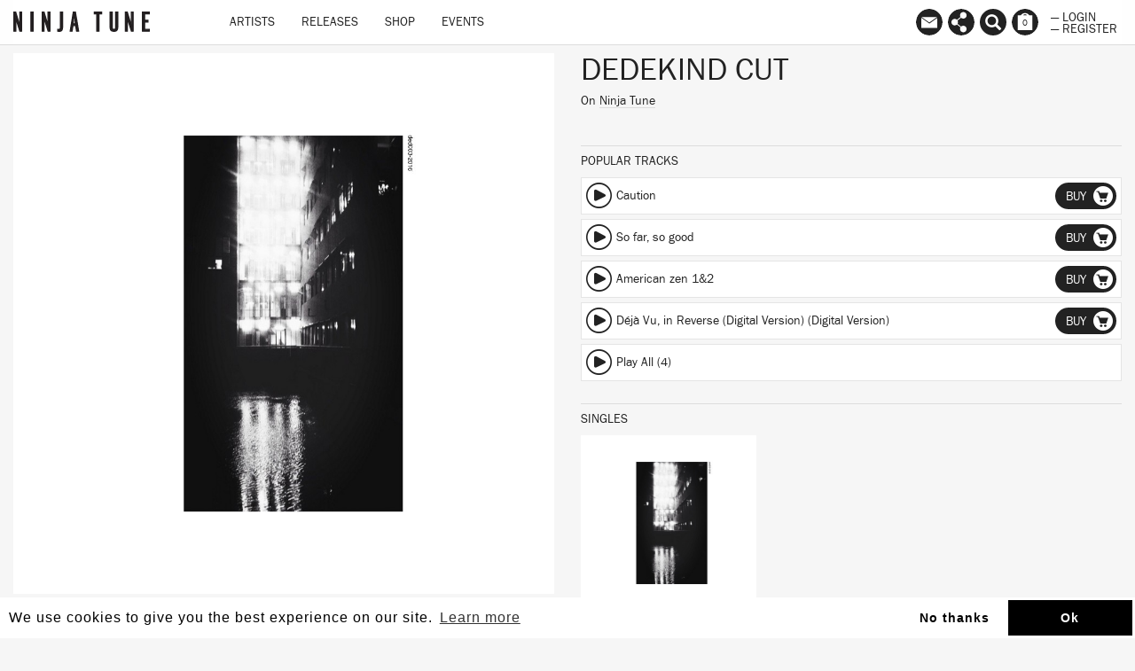

--- FILE ---
content_type: application/javascript
request_url: https://www.ninjatune.net/js/ninjatune.js?7663
body_size: 3181
content:
/* -------------------------------------------------------------------------- */

function startTimer(duration, display) {
    var timer = duration, minutes, seconds;

      setInterval(function () {

        if (timer <= 0) {
          location.href='/checkout';
        }

          minutes = parseInt(timer / 60, 10);
          seconds = parseInt(timer % 60, 10);

          minutes = minutes < 10 ? "0" + minutes : minutes;
          seconds = seconds < 10 ? "0" + seconds : seconds;

          display.textContent = minutes + ":" + seconds;

          if (--timer < 0) {
              timer = duration;
          }
      }, 1000);
}

/* -------------------------------------------------------------------------- */


var popped = ('state' in window.history && window.history.state !== null), initialURL = location.href;

$(window).bind('popstate', function(e){
  var initialPop = !popped && location.href == initialURL;
  popped = true;
  if (initialPop)
    return;
  loadContent(location.pathname);
  });

/* -------------------------------------------------------------------------- */

var playing = false;
var playid = false;
var playlistid = 0;

/* -------------------------------------------------------------------------- */

function pad(number, length) {
  var str = '' + number;
  while (str.length < length) {
    str = '0' + str;
  }
  return str;
}

/* -------------------------------------------------------------------------- */

function millisecondsToTime(milli) {
  var seconds = Math.floor((milli / 1000) % 60);
  var minutes = Math.floor((milli / (60 * 1000)) % 60);
  return pad(minutes,2) + ":" + pad(seconds,2);
}

/* -------------------------------------------------------------------------- */

function addTrackToPlaylist(num,title,mp3,random) {
  $('#playlist').append('<li><div class="title"><a href="#" data-random="'+random+'" data-num="'+num+'" class="ninjaPlayerList" data-title="'+title+'" data-mpthree="'+mp3+'">'+title+'</a></div><a href="" class="playlist-remove remove pull-right"><span class="glyphicon glyphicon-remove-circle" aria-hidden="true"></span></a></li>');
  $('.playlist-counter').html($('#playlist').children().length);
}

/* -------------------------------------------------------------------------- */

function playsound(mp3,id,number,random) {

  var wibble = number;
  $('#player').show();
	soundManager.destroySound('mySound');
	soundManager.unload('mySound');
	$('.position').css('width',("0%"));
  $('.time').text('00:00');
	soundManager.createSound({
    url: "/audio-player/?mp3="+mp3+"&random="+random,
    id: 'mySound',
    whileplaying:function() {

	 		$("#loading").hide();
      playing = true;
      playid = wibble;
      var duration = this.duration;
      var plength = $('.track').width();
      var percent = (duration / plength);
      $('.time').text(millisecondsToTime(this.position));
  		$('.position').css('width',((this.position/this.duration)*100)+"%");

      $('#player').on('click','.track', function(e) {
        var parentOffset = $(this).offset();
        var jump = (e.clientX-parentOffset.left) * percent;
        soundManager.setPosition('mySound',jump);
      });

		 },
		 onfinish:function() {
      playing = false;
      playid = false;
		 	$('#player').fadeOut('fast');
      $('.time').text('00:00');
		 	this.destruct();
		 }
	});
	soundManager.play('mySound',{multiShotEvents: true ,onfinish: function() {
      var number = wibble;
      playid = false;
      playlistid = playlistid + 1;
      var listItems = $("#playlist>li>div.title>a.ninjaPlayerList");
      if (playlistid == $("#playlist").children().length) {
        playlistid = 0;
      }
        listItems.each(function(idx, li) {
          if (idx == playlistid) {
            $('#playlist li').removeClass('playingcolor');
            $('#playlist li').eq(idx).addClass('playingcolor');
            $("#loading").show();
            $('.pr-1').html($(li).data("title"));
            $('.position').css('width',("0%"));
            $('#player').fadeIn('fast');
            var mp3 = $(li).data("mpthree");
            var random = $(li).data("random");
            var id = $(li).attr("id");
            var number = $(li).data("num");
            playsound(mp3,id,number,random);

          }
        });
  }});

	return true;
}

/* -------------------------------------------------------------------------- */

function gaTrack(path, title) {
  ga('set', { page: path, title: title });
  ga('send', 'pageview');
}

/* -------------------------------------------------------------------------- */

function loadContent(url) {
  href2 = url.substring(1);
  n = href2.indexOf("/");
  if (n>0)
    href2 = href2.substring(0,n);
  $('.container-filter').slideUp();
  $('.nav-collapse').collapse('hide');
  $('.master-container').fadeOut('fast', function() {
    $('.loader').fadeIn('', function() { $('.master-container').empty() });
    $.ajax({
      url: "/_includes/content.php",
      cache: false,
      type: "POST",
      data: {cid: url, ajax: 1}})
    .done(function(html,status,request) {
      //ga('send', 'pageview');
      if (href2 == 'fade') href2 = 'fade-1';
      $('body').removeClass().addClass(href2);
      $('html, body').animate({ scrollTop: 0 }, 0);
      $('.loader').fadeOut('fast', function() {
        $('.master-container').html(html).delay(1).fadeIn('fast', function() {

          $('.jscroll').jscroll({loadingHtml: '<img src="/images/ui/preloader.gif" />'});
          $('.bxslider').bxSlider({
            mode: 'fade',
            captions: false,
           auto: false,
           pager: false,
           controls: true,
            autoControls: false
          });

        });
      });
      setPageTitle(request.getResponseHeader("pageTitle"));
      });
    });
}

/* -------------------------------------------------------------------------- */

function setPageTitle(string) {
  $('title').html(string);
}

/* -------------------------------------------------------------------------- */


function basketCheck(num){
  if(num>0){
    $('#basket').css('background-color','#e9f200');
  }else{
    $('#basket').css('background-color','');
  }
}
$(function() {
  num = $('.basket-counter').html();
  basketCheck(num);
  $('body').on('change', '.shippingcontrol', function(e) {
    e.preventDefault();
    $("form")[2].submit();
    //$('#basket').submit();
  });

  $('body').on('change', '.shippingcontrol_eu', function(e) {
    e.preventDefault();
    $("form")[2].submit();
    //$('#basket').submit();
  });

  $('body').on('click','.playlist-remove', function(e) {
    e.stopPropagation();
    e.preventDefault();
    $(this).parent().remove();
  });

  $('body').on('click', '#playlist-close', function(e) {
    e.stopPropagation();
    e.preventDefault();
    $('#playlist-holder').hide();
  });

  $('body').on('click', '.playlist-toggle', function(e) {
    e.stopPropagation();
    e.preventDefault();
    $('#playlist-holder').toggle();
  });

  $('body').on('click', '#playlist-clear', function(e) {
    e.stopPropagation();
    e.preventDefault();
    $('#playlist').children().remove();
    $('#player').fadeOut('fast');
    $('.time').text('00:00');
    $('.playlist-counter').html($('#playlist').children().length);
    $('#playlist-holder').hide();
    //soundManager.pause('mySound');
    playing = false;
    playid = false;
    soundManager.destroySound('mySound');
  	soundManager.unload('mySound');
  });

  $('body').on('click','.play-all2', function(e) {
    e.stopPropagation();
    e.preventDefault();
    var listItems = $(this).find(".tracklist li.ninjaPlayer");
    listItems.each(function(idx, li) {
      var mp3 = $(li).data("mpthree");
      var random = $(li).data("mp3random");
      var id = $(li).attr("id");
      var num = $(li).data("num");
      var title = $(li).data("title");
      $('#playlist-holder').css('display','block');
      addTrackToPlaylist(num,title,mp3,random);
      if (playing == false && idx == 0) {
        $('#playlist li').removeClass('playingcolor');
        $('#playlist li').eq(idx).addClass('playingcolor');
        var playlistid = 0;
        $("#loading").show();
        $('.pr-1').html(title);
        $('.position').css('width',("0%"));
        $('#player').css('display','block');
        $('#player').fadeIn('fast');
        $('#player').show();
        playsound(mp3,id,num,random);
      }
    });
  });

  $('body').on('click','.play-all', function(e) {
    e.stopPropagation();
    e.preventDefault();
    var listItems = $(".formatlist-show li a.ninjaPlayer");
    listItems.each(function(idx, li) {
      var mp3 = $(li).data("mpthree");
      var random = $(li).data("mp3random");
      var id = $(li).attr("id");
      var num = $(li).data("num");
      var title = $(li).data("title");
      $('#playlist-holder').css('display','block');
      addTrackToPlaylist(num,title,mp3,random);
      if (playing == false && idx == 0) {
        $('#playlist li').removeClass('playingcolor');
        $('#playlist li').eq(idx).addClass('playingcolor');
        var playlistid = 0;
        $("#loading").show();
        $('.pr-1').html(title);
        $('.position').css('width',("0%"));
        $('#player').fadeIn('fast');
        playsound(mp3,id,num,random);
      }
    });
  });

  $('#player .play').click(function() {
      if (playing == true) {
          soundManager.pause('mySound');
          $('#player .play div').removeClass('icon-pause').addClass('icon-play2');
          playing = false;
          playid = false;
      } else {
        soundManager.play('mySound');

        $('#player .play div').removeClass('icon-play2').addClass('icon-pause');
        playing = true;
        playid = true;
      }
   });

$('body').on('click','.ninjaPlayerList', function(e) {
     e.preventDefault();
     var mp3 = $(this).data("mpthree");
     var random = $(this).data("random");
     var id = $(this).attr("id");
     var num = $(this).data("num");
     var title = $(this).data("title");
     $('#playlist li').removeClass('playingcolor');
     $(this).parent().parent().addClass('playingcolor');
     $("#loading").show();
     $('.pr-1').html(title);
     $('.position').css('width',("0%"));
     $('#player').fadeIn('fast');
     playsound(mp3,id,num, random);
   });

$('body').on('click','.ninjaPlayer', function(e) {
     e.preventDefault();
     var mp3 = $(this).data("mpthree");
     var random = $(this).data("mp3random");
     var id = $(this).attr("id");
     var num = $(this).data("num");
     var title = $(this).data("title");
     if (playing == true && playid == num) {
       playid = false;
       $('#player').fadeOut('fast');
       soundManager.destroySound('mySound');
       soundManager.unload('mySound');
     } else if (playing == true) {
       addTrackToPlaylist(num,title,mp3,random);
     } else {
       $("#loading").show();
       addTrackToPlaylist(num,title,mp3,random);
       $('.pr-1').html(title);
       $('.position').css('width',("0%"));
       $('#player').fadeIn('fast');
       playsound(mp3,id,num,random);
     }
   });

  $('.jscroll').jscroll({ debug: true, loadingHtml: '<img src="/images/ui/preloader.gif" />' });

  var openSubheader = '';
  var href = window.location.href;
  var urlSegment = href.substr(href.lastIndexOf('/') + 1);
  if (urlSegment == 'fade') urlSegment = 'fade-1';
  $('body').removeClass().addClass(urlSegment);

  $('body').on('click', '.menu-search', function(e) {
    e.preventDefault();
    e.stopPropagation();
    $(".navbar-collapse").collapse('hide');
    $('.container-search').slideToggle('fast');
  });

  $('body').on('click','.formattab', function(e) {
    e.preventDefault();
    var id = $(this).data('id');
    $('.formattracks').fadeOut('fast');
    $('#formattracks'+id).fadeIn();
  });

  $('body').on('click','.shop-filter-drop', function(e) {
    $('.shop-filters').toggle();
    if ($('.shop-filters').is(':hidden')) {
        var state = "closed";
        $('body').removeClass('noscroll');
        $('.shop-filter-drop').html('<span class="glyphicon glyphicon-download" aria-hidden="true"></span>&nbsp;Filter by format');
    } else {
        var state = "open";
        $('body').addClass('noscroll');
        $('.shop-filter-drop').html('<span class="glyphicon glyphicon-upload" aria-hidden="true"></span>&nbsp;Filter by format');
    }
  });

  $('body').on('click','.shop-collab-drop', function(e) {
    $('.shop-collab').toggle();
    if ($('.shop-collab').is(':hidden')) {
        var state = "closed";
        $('body').removeClass('noscroll');
        $('.shop-filter-drop').html('<span class="glyphicon glyphicon-download" aria-hidden="true"></span>&nbsp;Filter by format');
    } else {
        var state = "open";
        $('body').addClass('noscroll');
        $('.shop-filter-drop').html('<span class="glyphicon glyphicon-upload" aria-hidden="true"></span>&nbsp;Filter by format');
    }
  });

  $('body').on('click','.event-artist-filter-drop', function(e) {
    $('.location-filters').hide();
    $('.artist-filters').toggle();
    if ($('.artist-filters').is(':hidden')) {
        var state = "closed";
        $('body').removeClass('noscroll');
        $('.event-artist-filter-drop').html('<span class="glyphicon glyphicon-download" aria-hidden="true"></span>&nbsp;Artist');
        $('.event-artist-filter-drop').css('color','#fff');
    } else {
        var state = "open";
        $('body').addClass('noscroll');
        $('.event-artist-filter-drop').css('color','#e9f200');
        $('.event-artist-filter-drop').html('<span class="glyphicon glyphicon-upload" aria-hidden="true"></span>&nbsp;Artist');
    }
  });

$('body').on('click','.event-location-filter-drop', function(e) {
  $('.artist-filters').hide();
  $('.location-filters').toggle();
  if ($('.location-filters').is(':hidden')) {
      var state = "closed";
      $('body').removeClass('noscroll');
      $('.event-location-filter-drop').html('<span class="glyphicon glyphicon-download" aria-hidden="true"></span>&nbsp;Location');
      $('.event-location-filter-drop').css('color','#fff');
  } else {
      var state = "open";
      $('body').addClass('noscroll');
      $('.event-location-filter-drop').css('color','#e9f200');
      $('.event-location-filter-drop').html('<span class="glyphicon glyphicon-upload" aria-hidden="true"></span>&nbsp;location');
  }
});

  $('body').on('click','.label-filter-drop', function(e) {
    $('.label-filters').toggle();
    if ($('.label-filters').is(':hidden')) {
        var state = "closed";
        $('body').removeClass('noscroll');
        $('.label-filter-drop').html('<span class="glyphicon glyphicon-download" aria-hidden="true"></span>&nbsp;Label');
    } else {
        var state = "open";
        $('body').addClass('noscroll');
        $('.label-filter-drop').html('<span class="glyphicon glyphicon-upload" aria-hidden="true"></span>&nbsp;Label');
    }
  });

  $('body').on('click', '.label-selectorXXX', function(e) {
    e.preventDefault();
    var label = $(this).data('label');
    $('.label-artist').hide();
    $('.container-filter').slideUp();
    $('.label-filters').toggle();
    $('html, body').animate({ scrollTop: 0 }, 0);
    $('.master-container').fadeOut('fast', function() {
      $('.label-filter-drop').html('<span class="glyphicon glyphicon-download" aria-hidden="true"></span>&nbsp;Label');
      if (label == 'all') {
        $('.featured-artist').show();
        $('.label-artist').hide();
        $('.label-filter-clear').hide();
        $('.item').show();
        $('.release-item').show();
      } else {
        $('.featured-artist').hide();
        $('.label-filter-clear').show();
        $('.alphablock').hide();
        $('.item').hide();
        $('.release-item').hide();
        $('.'+label).show();
        $('.row').css('width','100%');
        var offset = $('.'+label).size();
        var newurl = "/_ajax/releases/"+label+"/"+offset;
        $('.scroller').attr('href',newurl);
        $('.jscroll-next').attr('href',newurl);
        $('.jscroll-next').data('offset',offset);
        $('.scroller').data('offset',offset);
        var url = $('.scroller').attr('href');
        $('.jscroll').jscroll({ refresh: true, debug: true, loadingHtml: '<img src="/images/ui/preloader.gif" />' });
        $('body').removeClass('noscroll');
      }
      $('.master-container').fadeIn();
    });
  });

  $('body').on('click', '.internal', function(e) {

    $(".navbar-collapse").collapse('hide');
    href = $(this).attr("href");

      href2 = href.substring(1);
      n = href2.indexOf("/");
      if (n>0)
        href2 = href2.substring(0,n);
      history.pushState({url: href}, href2, href);
      loadContent(href);

  e.preventDefault();
    e.stopPropagation();
  });

  $('body').on('click','.readmore', function(e) {
    e.stopPropagation();
    e.preventDefault();
    $('.biog-small').hide();
    $('.biog-full').show();
  });

  $('body').on('click','.readless', function(e) {
    e.stopPropagation();
    e.preventDefault();
    $('.biog-full').hide();
    $('.biog-small').show();
  });

  $('body').on('click','.paypal-commit', function(e) {
    $('#submitBtn').click();
    e.stopPropagation();
    e.preventDefault();
  });

  $('body').on('click','.card-commit', function(e) {
    $('#card-form').submit();
    e.stopPropagation();
    e.preventDefault();
  });

  $('body').on('mouseover', '.trackbuy', function(e) {
    e.stopPropagation();
    e.preventDefault();
    var element = this;
    $('.expand-buy-options').hide()
    $(element).parent('.track-buy-button').find('.expand-buy-options').show();
  });

  $('body').on('mouseleave', '.expand-buy-options', function(e) {
    e.stopPropagation();
    e.preventDefault();
    var element = this;
    $('.expand-buy-options').hide()
  });

  $('body').on('click', '.buyformat', function(e) {
    e.stopPropagation();
    e.preventDefault();
    var element = this;
    var item = $(this).data('id');
    var format = $(this).data('format');
    var type = $(this).data('type');
    var catno = $(this).data('catno');
    var price = $(this).data('price');
    $.ajax({
      url: "/_ajax/add-to-cart.php",
      cache: false,
      type: "POST",
      data: {item: item, format: format, type: type, ajax: 1}})
        .done(function(html,status,request) {
          if ($(this).data('catno') !== null && $(this).data('catno') !== 'undefined') {
            fbq('track', 'AddToCart',{currency:"GBP",value: $(this).data('price'),content_ids:[$(this).data('catno')]});
          }
          $('.basket-counter').html(html);
          basketCheck(html);
          $(element).parent().parent().hide();
          if (type == 'bundleit') {
            location.href='/checkout';
          }
        });
  });

      $('body').on('click', '.buy', function(e) {

        e.stopPropagation();
        e.stopImmediatePropagation();
        e.preventDefault();
        $(this).addClass('disabled');
        //Code that animates release to basket
        var cart = $('.shopping-basket');
        var imgtodrag = $('.packshot').find('img').eq(0);
        var me = $(this);
        if (imgtodrag) {
            var imgclone = imgtodrag.clone()
                .offset({
                top: me.offset().top,
                left: me.offset().left
            })
                .css({
                'opacity': '0.5',
                    'position': 'absolute',
                    'height': '150px',
                    'width': '150px',
                    'z-index': '10000'
            })
                .appendTo($('body'))
                .animate({
                'top': cart.offset().top + 20,
                    'left': cart.offset().left + 30,
                    'width': 75,
                    'height': 75
            }, 1000);

            imgclone.animate({
                'width': 0,
                    'height': 0
            }, function () {
                $(this).detach();
            });
        }
        var edition = $('.edition').val();
        var item = $(this).data('id');
        var format = $(this).data('format');
        var type = $(this).data('type');
        $.ajax({
            url: "/_ajax/add-to-cart.php",
            cache: false,
            type: "POST",
            data: {edition: edition, item: item, format: format, type: type, ajax: 1}})
        .done(function(html,status,request) {
            if (edition > 0) {
              $('.stocklevel').load("/_ajax/stocklevel.php?ajax=1&id="+item);
            } else {
              $('.buy').removeClass('disabled');
            }
            $('.basket-counter').html(html);
            basketCheck(html);
            if (html==0)
              $('.buy').removeClass('disabled');

            if ($(this).data('catno') !== null && $(this).data('catno') !== 'undefined') {
              fbq('track', 'AddToCart',{currency:"GBP",value: $(this).data('price'), content_ids:[$(this).data('catno')]});
            }
            if (type == 'bundleit') {
              location.href='/checkout';
            }
        });
    });

});
